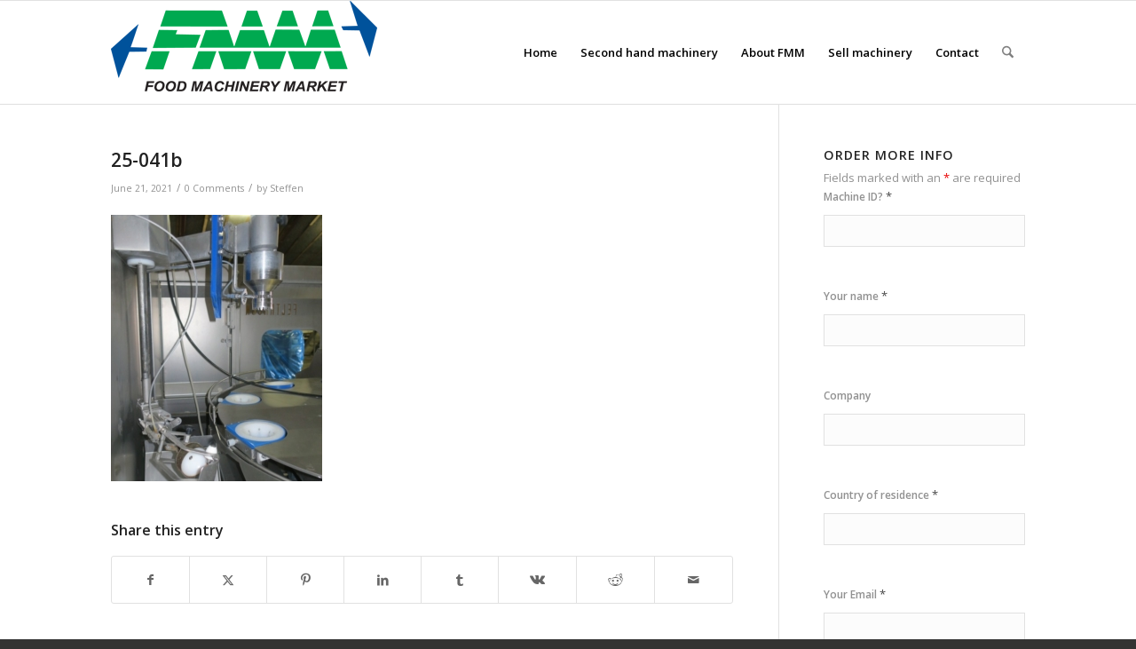

--- FILE ---
content_type: text/html; charset=utf-8
request_url: https://www.google.com/recaptcha/api2/anchor?ar=1&k=6Lc-NEMUAAAAAIYV-CPusJIWdf_hl_-r0_8Rvsgf&co=aHR0cHM6Ly9mbW0uZGs6NDQz&hl=en&v=PoyoqOPhxBO7pBk68S4YbpHZ&theme=light&size=normal&anchor-ms=20000&execute-ms=30000&cb=roqfnu499z94
body_size: 49365
content:
<!DOCTYPE HTML><html dir="ltr" lang="en"><head><meta http-equiv="Content-Type" content="text/html; charset=UTF-8">
<meta http-equiv="X-UA-Compatible" content="IE=edge">
<title>reCAPTCHA</title>
<style type="text/css">
/* cyrillic-ext */
@font-face {
  font-family: 'Roboto';
  font-style: normal;
  font-weight: 400;
  font-stretch: 100%;
  src: url(//fonts.gstatic.com/s/roboto/v48/KFO7CnqEu92Fr1ME7kSn66aGLdTylUAMa3GUBHMdazTgWw.woff2) format('woff2');
  unicode-range: U+0460-052F, U+1C80-1C8A, U+20B4, U+2DE0-2DFF, U+A640-A69F, U+FE2E-FE2F;
}
/* cyrillic */
@font-face {
  font-family: 'Roboto';
  font-style: normal;
  font-weight: 400;
  font-stretch: 100%;
  src: url(//fonts.gstatic.com/s/roboto/v48/KFO7CnqEu92Fr1ME7kSn66aGLdTylUAMa3iUBHMdazTgWw.woff2) format('woff2');
  unicode-range: U+0301, U+0400-045F, U+0490-0491, U+04B0-04B1, U+2116;
}
/* greek-ext */
@font-face {
  font-family: 'Roboto';
  font-style: normal;
  font-weight: 400;
  font-stretch: 100%;
  src: url(//fonts.gstatic.com/s/roboto/v48/KFO7CnqEu92Fr1ME7kSn66aGLdTylUAMa3CUBHMdazTgWw.woff2) format('woff2');
  unicode-range: U+1F00-1FFF;
}
/* greek */
@font-face {
  font-family: 'Roboto';
  font-style: normal;
  font-weight: 400;
  font-stretch: 100%;
  src: url(//fonts.gstatic.com/s/roboto/v48/KFO7CnqEu92Fr1ME7kSn66aGLdTylUAMa3-UBHMdazTgWw.woff2) format('woff2');
  unicode-range: U+0370-0377, U+037A-037F, U+0384-038A, U+038C, U+038E-03A1, U+03A3-03FF;
}
/* math */
@font-face {
  font-family: 'Roboto';
  font-style: normal;
  font-weight: 400;
  font-stretch: 100%;
  src: url(//fonts.gstatic.com/s/roboto/v48/KFO7CnqEu92Fr1ME7kSn66aGLdTylUAMawCUBHMdazTgWw.woff2) format('woff2');
  unicode-range: U+0302-0303, U+0305, U+0307-0308, U+0310, U+0312, U+0315, U+031A, U+0326-0327, U+032C, U+032F-0330, U+0332-0333, U+0338, U+033A, U+0346, U+034D, U+0391-03A1, U+03A3-03A9, U+03B1-03C9, U+03D1, U+03D5-03D6, U+03F0-03F1, U+03F4-03F5, U+2016-2017, U+2034-2038, U+203C, U+2040, U+2043, U+2047, U+2050, U+2057, U+205F, U+2070-2071, U+2074-208E, U+2090-209C, U+20D0-20DC, U+20E1, U+20E5-20EF, U+2100-2112, U+2114-2115, U+2117-2121, U+2123-214F, U+2190, U+2192, U+2194-21AE, U+21B0-21E5, U+21F1-21F2, U+21F4-2211, U+2213-2214, U+2216-22FF, U+2308-230B, U+2310, U+2319, U+231C-2321, U+2336-237A, U+237C, U+2395, U+239B-23B7, U+23D0, U+23DC-23E1, U+2474-2475, U+25AF, U+25B3, U+25B7, U+25BD, U+25C1, U+25CA, U+25CC, U+25FB, U+266D-266F, U+27C0-27FF, U+2900-2AFF, U+2B0E-2B11, U+2B30-2B4C, U+2BFE, U+3030, U+FF5B, U+FF5D, U+1D400-1D7FF, U+1EE00-1EEFF;
}
/* symbols */
@font-face {
  font-family: 'Roboto';
  font-style: normal;
  font-weight: 400;
  font-stretch: 100%;
  src: url(//fonts.gstatic.com/s/roboto/v48/KFO7CnqEu92Fr1ME7kSn66aGLdTylUAMaxKUBHMdazTgWw.woff2) format('woff2');
  unicode-range: U+0001-000C, U+000E-001F, U+007F-009F, U+20DD-20E0, U+20E2-20E4, U+2150-218F, U+2190, U+2192, U+2194-2199, U+21AF, U+21E6-21F0, U+21F3, U+2218-2219, U+2299, U+22C4-22C6, U+2300-243F, U+2440-244A, U+2460-24FF, U+25A0-27BF, U+2800-28FF, U+2921-2922, U+2981, U+29BF, U+29EB, U+2B00-2BFF, U+4DC0-4DFF, U+FFF9-FFFB, U+10140-1018E, U+10190-1019C, U+101A0, U+101D0-101FD, U+102E0-102FB, U+10E60-10E7E, U+1D2C0-1D2D3, U+1D2E0-1D37F, U+1F000-1F0FF, U+1F100-1F1AD, U+1F1E6-1F1FF, U+1F30D-1F30F, U+1F315, U+1F31C, U+1F31E, U+1F320-1F32C, U+1F336, U+1F378, U+1F37D, U+1F382, U+1F393-1F39F, U+1F3A7-1F3A8, U+1F3AC-1F3AF, U+1F3C2, U+1F3C4-1F3C6, U+1F3CA-1F3CE, U+1F3D4-1F3E0, U+1F3ED, U+1F3F1-1F3F3, U+1F3F5-1F3F7, U+1F408, U+1F415, U+1F41F, U+1F426, U+1F43F, U+1F441-1F442, U+1F444, U+1F446-1F449, U+1F44C-1F44E, U+1F453, U+1F46A, U+1F47D, U+1F4A3, U+1F4B0, U+1F4B3, U+1F4B9, U+1F4BB, U+1F4BF, U+1F4C8-1F4CB, U+1F4D6, U+1F4DA, U+1F4DF, U+1F4E3-1F4E6, U+1F4EA-1F4ED, U+1F4F7, U+1F4F9-1F4FB, U+1F4FD-1F4FE, U+1F503, U+1F507-1F50B, U+1F50D, U+1F512-1F513, U+1F53E-1F54A, U+1F54F-1F5FA, U+1F610, U+1F650-1F67F, U+1F687, U+1F68D, U+1F691, U+1F694, U+1F698, U+1F6AD, U+1F6B2, U+1F6B9-1F6BA, U+1F6BC, U+1F6C6-1F6CF, U+1F6D3-1F6D7, U+1F6E0-1F6EA, U+1F6F0-1F6F3, U+1F6F7-1F6FC, U+1F700-1F7FF, U+1F800-1F80B, U+1F810-1F847, U+1F850-1F859, U+1F860-1F887, U+1F890-1F8AD, U+1F8B0-1F8BB, U+1F8C0-1F8C1, U+1F900-1F90B, U+1F93B, U+1F946, U+1F984, U+1F996, U+1F9E9, U+1FA00-1FA6F, U+1FA70-1FA7C, U+1FA80-1FA89, U+1FA8F-1FAC6, U+1FACE-1FADC, U+1FADF-1FAE9, U+1FAF0-1FAF8, U+1FB00-1FBFF;
}
/* vietnamese */
@font-face {
  font-family: 'Roboto';
  font-style: normal;
  font-weight: 400;
  font-stretch: 100%;
  src: url(//fonts.gstatic.com/s/roboto/v48/KFO7CnqEu92Fr1ME7kSn66aGLdTylUAMa3OUBHMdazTgWw.woff2) format('woff2');
  unicode-range: U+0102-0103, U+0110-0111, U+0128-0129, U+0168-0169, U+01A0-01A1, U+01AF-01B0, U+0300-0301, U+0303-0304, U+0308-0309, U+0323, U+0329, U+1EA0-1EF9, U+20AB;
}
/* latin-ext */
@font-face {
  font-family: 'Roboto';
  font-style: normal;
  font-weight: 400;
  font-stretch: 100%;
  src: url(//fonts.gstatic.com/s/roboto/v48/KFO7CnqEu92Fr1ME7kSn66aGLdTylUAMa3KUBHMdazTgWw.woff2) format('woff2');
  unicode-range: U+0100-02BA, U+02BD-02C5, U+02C7-02CC, U+02CE-02D7, U+02DD-02FF, U+0304, U+0308, U+0329, U+1D00-1DBF, U+1E00-1E9F, U+1EF2-1EFF, U+2020, U+20A0-20AB, U+20AD-20C0, U+2113, U+2C60-2C7F, U+A720-A7FF;
}
/* latin */
@font-face {
  font-family: 'Roboto';
  font-style: normal;
  font-weight: 400;
  font-stretch: 100%;
  src: url(//fonts.gstatic.com/s/roboto/v48/KFO7CnqEu92Fr1ME7kSn66aGLdTylUAMa3yUBHMdazQ.woff2) format('woff2');
  unicode-range: U+0000-00FF, U+0131, U+0152-0153, U+02BB-02BC, U+02C6, U+02DA, U+02DC, U+0304, U+0308, U+0329, U+2000-206F, U+20AC, U+2122, U+2191, U+2193, U+2212, U+2215, U+FEFF, U+FFFD;
}
/* cyrillic-ext */
@font-face {
  font-family: 'Roboto';
  font-style: normal;
  font-weight: 500;
  font-stretch: 100%;
  src: url(//fonts.gstatic.com/s/roboto/v48/KFO7CnqEu92Fr1ME7kSn66aGLdTylUAMa3GUBHMdazTgWw.woff2) format('woff2');
  unicode-range: U+0460-052F, U+1C80-1C8A, U+20B4, U+2DE0-2DFF, U+A640-A69F, U+FE2E-FE2F;
}
/* cyrillic */
@font-face {
  font-family: 'Roboto';
  font-style: normal;
  font-weight: 500;
  font-stretch: 100%;
  src: url(//fonts.gstatic.com/s/roboto/v48/KFO7CnqEu92Fr1ME7kSn66aGLdTylUAMa3iUBHMdazTgWw.woff2) format('woff2');
  unicode-range: U+0301, U+0400-045F, U+0490-0491, U+04B0-04B1, U+2116;
}
/* greek-ext */
@font-face {
  font-family: 'Roboto';
  font-style: normal;
  font-weight: 500;
  font-stretch: 100%;
  src: url(//fonts.gstatic.com/s/roboto/v48/KFO7CnqEu92Fr1ME7kSn66aGLdTylUAMa3CUBHMdazTgWw.woff2) format('woff2');
  unicode-range: U+1F00-1FFF;
}
/* greek */
@font-face {
  font-family: 'Roboto';
  font-style: normal;
  font-weight: 500;
  font-stretch: 100%;
  src: url(//fonts.gstatic.com/s/roboto/v48/KFO7CnqEu92Fr1ME7kSn66aGLdTylUAMa3-UBHMdazTgWw.woff2) format('woff2');
  unicode-range: U+0370-0377, U+037A-037F, U+0384-038A, U+038C, U+038E-03A1, U+03A3-03FF;
}
/* math */
@font-face {
  font-family: 'Roboto';
  font-style: normal;
  font-weight: 500;
  font-stretch: 100%;
  src: url(//fonts.gstatic.com/s/roboto/v48/KFO7CnqEu92Fr1ME7kSn66aGLdTylUAMawCUBHMdazTgWw.woff2) format('woff2');
  unicode-range: U+0302-0303, U+0305, U+0307-0308, U+0310, U+0312, U+0315, U+031A, U+0326-0327, U+032C, U+032F-0330, U+0332-0333, U+0338, U+033A, U+0346, U+034D, U+0391-03A1, U+03A3-03A9, U+03B1-03C9, U+03D1, U+03D5-03D6, U+03F0-03F1, U+03F4-03F5, U+2016-2017, U+2034-2038, U+203C, U+2040, U+2043, U+2047, U+2050, U+2057, U+205F, U+2070-2071, U+2074-208E, U+2090-209C, U+20D0-20DC, U+20E1, U+20E5-20EF, U+2100-2112, U+2114-2115, U+2117-2121, U+2123-214F, U+2190, U+2192, U+2194-21AE, U+21B0-21E5, U+21F1-21F2, U+21F4-2211, U+2213-2214, U+2216-22FF, U+2308-230B, U+2310, U+2319, U+231C-2321, U+2336-237A, U+237C, U+2395, U+239B-23B7, U+23D0, U+23DC-23E1, U+2474-2475, U+25AF, U+25B3, U+25B7, U+25BD, U+25C1, U+25CA, U+25CC, U+25FB, U+266D-266F, U+27C0-27FF, U+2900-2AFF, U+2B0E-2B11, U+2B30-2B4C, U+2BFE, U+3030, U+FF5B, U+FF5D, U+1D400-1D7FF, U+1EE00-1EEFF;
}
/* symbols */
@font-face {
  font-family: 'Roboto';
  font-style: normal;
  font-weight: 500;
  font-stretch: 100%;
  src: url(//fonts.gstatic.com/s/roboto/v48/KFO7CnqEu92Fr1ME7kSn66aGLdTylUAMaxKUBHMdazTgWw.woff2) format('woff2');
  unicode-range: U+0001-000C, U+000E-001F, U+007F-009F, U+20DD-20E0, U+20E2-20E4, U+2150-218F, U+2190, U+2192, U+2194-2199, U+21AF, U+21E6-21F0, U+21F3, U+2218-2219, U+2299, U+22C4-22C6, U+2300-243F, U+2440-244A, U+2460-24FF, U+25A0-27BF, U+2800-28FF, U+2921-2922, U+2981, U+29BF, U+29EB, U+2B00-2BFF, U+4DC0-4DFF, U+FFF9-FFFB, U+10140-1018E, U+10190-1019C, U+101A0, U+101D0-101FD, U+102E0-102FB, U+10E60-10E7E, U+1D2C0-1D2D3, U+1D2E0-1D37F, U+1F000-1F0FF, U+1F100-1F1AD, U+1F1E6-1F1FF, U+1F30D-1F30F, U+1F315, U+1F31C, U+1F31E, U+1F320-1F32C, U+1F336, U+1F378, U+1F37D, U+1F382, U+1F393-1F39F, U+1F3A7-1F3A8, U+1F3AC-1F3AF, U+1F3C2, U+1F3C4-1F3C6, U+1F3CA-1F3CE, U+1F3D4-1F3E0, U+1F3ED, U+1F3F1-1F3F3, U+1F3F5-1F3F7, U+1F408, U+1F415, U+1F41F, U+1F426, U+1F43F, U+1F441-1F442, U+1F444, U+1F446-1F449, U+1F44C-1F44E, U+1F453, U+1F46A, U+1F47D, U+1F4A3, U+1F4B0, U+1F4B3, U+1F4B9, U+1F4BB, U+1F4BF, U+1F4C8-1F4CB, U+1F4D6, U+1F4DA, U+1F4DF, U+1F4E3-1F4E6, U+1F4EA-1F4ED, U+1F4F7, U+1F4F9-1F4FB, U+1F4FD-1F4FE, U+1F503, U+1F507-1F50B, U+1F50D, U+1F512-1F513, U+1F53E-1F54A, U+1F54F-1F5FA, U+1F610, U+1F650-1F67F, U+1F687, U+1F68D, U+1F691, U+1F694, U+1F698, U+1F6AD, U+1F6B2, U+1F6B9-1F6BA, U+1F6BC, U+1F6C6-1F6CF, U+1F6D3-1F6D7, U+1F6E0-1F6EA, U+1F6F0-1F6F3, U+1F6F7-1F6FC, U+1F700-1F7FF, U+1F800-1F80B, U+1F810-1F847, U+1F850-1F859, U+1F860-1F887, U+1F890-1F8AD, U+1F8B0-1F8BB, U+1F8C0-1F8C1, U+1F900-1F90B, U+1F93B, U+1F946, U+1F984, U+1F996, U+1F9E9, U+1FA00-1FA6F, U+1FA70-1FA7C, U+1FA80-1FA89, U+1FA8F-1FAC6, U+1FACE-1FADC, U+1FADF-1FAE9, U+1FAF0-1FAF8, U+1FB00-1FBFF;
}
/* vietnamese */
@font-face {
  font-family: 'Roboto';
  font-style: normal;
  font-weight: 500;
  font-stretch: 100%;
  src: url(//fonts.gstatic.com/s/roboto/v48/KFO7CnqEu92Fr1ME7kSn66aGLdTylUAMa3OUBHMdazTgWw.woff2) format('woff2');
  unicode-range: U+0102-0103, U+0110-0111, U+0128-0129, U+0168-0169, U+01A0-01A1, U+01AF-01B0, U+0300-0301, U+0303-0304, U+0308-0309, U+0323, U+0329, U+1EA0-1EF9, U+20AB;
}
/* latin-ext */
@font-face {
  font-family: 'Roboto';
  font-style: normal;
  font-weight: 500;
  font-stretch: 100%;
  src: url(//fonts.gstatic.com/s/roboto/v48/KFO7CnqEu92Fr1ME7kSn66aGLdTylUAMa3KUBHMdazTgWw.woff2) format('woff2');
  unicode-range: U+0100-02BA, U+02BD-02C5, U+02C7-02CC, U+02CE-02D7, U+02DD-02FF, U+0304, U+0308, U+0329, U+1D00-1DBF, U+1E00-1E9F, U+1EF2-1EFF, U+2020, U+20A0-20AB, U+20AD-20C0, U+2113, U+2C60-2C7F, U+A720-A7FF;
}
/* latin */
@font-face {
  font-family: 'Roboto';
  font-style: normal;
  font-weight: 500;
  font-stretch: 100%;
  src: url(//fonts.gstatic.com/s/roboto/v48/KFO7CnqEu92Fr1ME7kSn66aGLdTylUAMa3yUBHMdazQ.woff2) format('woff2');
  unicode-range: U+0000-00FF, U+0131, U+0152-0153, U+02BB-02BC, U+02C6, U+02DA, U+02DC, U+0304, U+0308, U+0329, U+2000-206F, U+20AC, U+2122, U+2191, U+2193, U+2212, U+2215, U+FEFF, U+FFFD;
}
/* cyrillic-ext */
@font-face {
  font-family: 'Roboto';
  font-style: normal;
  font-weight: 900;
  font-stretch: 100%;
  src: url(//fonts.gstatic.com/s/roboto/v48/KFO7CnqEu92Fr1ME7kSn66aGLdTylUAMa3GUBHMdazTgWw.woff2) format('woff2');
  unicode-range: U+0460-052F, U+1C80-1C8A, U+20B4, U+2DE0-2DFF, U+A640-A69F, U+FE2E-FE2F;
}
/* cyrillic */
@font-face {
  font-family: 'Roboto';
  font-style: normal;
  font-weight: 900;
  font-stretch: 100%;
  src: url(//fonts.gstatic.com/s/roboto/v48/KFO7CnqEu92Fr1ME7kSn66aGLdTylUAMa3iUBHMdazTgWw.woff2) format('woff2');
  unicode-range: U+0301, U+0400-045F, U+0490-0491, U+04B0-04B1, U+2116;
}
/* greek-ext */
@font-face {
  font-family: 'Roboto';
  font-style: normal;
  font-weight: 900;
  font-stretch: 100%;
  src: url(//fonts.gstatic.com/s/roboto/v48/KFO7CnqEu92Fr1ME7kSn66aGLdTylUAMa3CUBHMdazTgWw.woff2) format('woff2');
  unicode-range: U+1F00-1FFF;
}
/* greek */
@font-face {
  font-family: 'Roboto';
  font-style: normal;
  font-weight: 900;
  font-stretch: 100%;
  src: url(//fonts.gstatic.com/s/roboto/v48/KFO7CnqEu92Fr1ME7kSn66aGLdTylUAMa3-UBHMdazTgWw.woff2) format('woff2');
  unicode-range: U+0370-0377, U+037A-037F, U+0384-038A, U+038C, U+038E-03A1, U+03A3-03FF;
}
/* math */
@font-face {
  font-family: 'Roboto';
  font-style: normal;
  font-weight: 900;
  font-stretch: 100%;
  src: url(//fonts.gstatic.com/s/roboto/v48/KFO7CnqEu92Fr1ME7kSn66aGLdTylUAMawCUBHMdazTgWw.woff2) format('woff2');
  unicode-range: U+0302-0303, U+0305, U+0307-0308, U+0310, U+0312, U+0315, U+031A, U+0326-0327, U+032C, U+032F-0330, U+0332-0333, U+0338, U+033A, U+0346, U+034D, U+0391-03A1, U+03A3-03A9, U+03B1-03C9, U+03D1, U+03D5-03D6, U+03F0-03F1, U+03F4-03F5, U+2016-2017, U+2034-2038, U+203C, U+2040, U+2043, U+2047, U+2050, U+2057, U+205F, U+2070-2071, U+2074-208E, U+2090-209C, U+20D0-20DC, U+20E1, U+20E5-20EF, U+2100-2112, U+2114-2115, U+2117-2121, U+2123-214F, U+2190, U+2192, U+2194-21AE, U+21B0-21E5, U+21F1-21F2, U+21F4-2211, U+2213-2214, U+2216-22FF, U+2308-230B, U+2310, U+2319, U+231C-2321, U+2336-237A, U+237C, U+2395, U+239B-23B7, U+23D0, U+23DC-23E1, U+2474-2475, U+25AF, U+25B3, U+25B7, U+25BD, U+25C1, U+25CA, U+25CC, U+25FB, U+266D-266F, U+27C0-27FF, U+2900-2AFF, U+2B0E-2B11, U+2B30-2B4C, U+2BFE, U+3030, U+FF5B, U+FF5D, U+1D400-1D7FF, U+1EE00-1EEFF;
}
/* symbols */
@font-face {
  font-family: 'Roboto';
  font-style: normal;
  font-weight: 900;
  font-stretch: 100%;
  src: url(//fonts.gstatic.com/s/roboto/v48/KFO7CnqEu92Fr1ME7kSn66aGLdTylUAMaxKUBHMdazTgWw.woff2) format('woff2');
  unicode-range: U+0001-000C, U+000E-001F, U+007F-009F, U+20DD-20E0, U+20E2-20E4, U+2150-218F, U+2190, U+2192, U+2194-2199, U+21AF, U+21E6-21F0, U+21F3, U+2218-2219, U+2299, U+22C4-22C6, U+2300-243F, U+2440-244A, U+2460-24FF, U+25A0-27BF, U+2800-28FF, U+2921-2922, U+2981, U+29BF, U+29EB, U+2B00-2BFF, U+4DC0-4DFF, U+FFF9-FFFB, U+10140-1018E, U+10190-1019C, U+101A0, U+101D0-101FD, U+102E0-102FB, U+10E60-10E7E, U+1D2C0-1D2D3, U+1D2E0-1D37F, U+1F000-1F0FF, U+1F100-1F1AD, U+1F1E6-1F1FF, U+1F30D-1F30F, U+1F315, U+1F31C, U+1F31E, U+1F320-1F32C, U+1F336, U+1F378, U+1F37D, U+1F382, U+1F393-1F39F, U+1F3A7-1F3A8, U+1F3AC-1F3AF, U+1F3C2, U+1F3C4-1F3C6, U+1F3CA-1F3CE, U+1F3D4-1F3E0, U+1F3ED, U+1F3F1-1F3F3, U+1F3F5-1F3F7, U+1F408, U+1F415, U+1F41F, U+1F426, U+1F43F, U+1F441-1F442, U+1F444, U+1F446-1F449, U+1F44C-1F44E, U+1F453, U+1F46A, U+1F47D, U+1F4A3, U+1F4B0, U+1F4B3, U+1F4B9, U+1F4BB, U+1F4BF, U+1F4C8-1F4CB, U+1F4D6, U+1F4DA, U+1F4DF, U+1F4E3-1F4E6, U+1F4EA-1F4ED, U+1F4F7, U+1F4F9-1F4FB, U+1F4FD-1F4FE, U+1F503, U+1F507-1F50B, U+1F50D, U+1F512-1F513, U+1F53E-1F54A, U+1F54F-1F5FA, U+1F610, U+1F650-1F67F, U+1F687, U+1F68D, U+1F691, U+1F694, U+1F698, U+1F6AD, U+1F6B2, U+1F6B9-1F6BA, U+1F6BC, U+1F6C6-1F6CF, U+1F6D3-1F6D7, U+1F6E0-1F6EA, U+1F6F0-1F6F3, U+1F6F7-1F6FC, U+1F700-1F7FF, U+1F800-1F80B, U+1F810-1F847, U+1F850-1F859, U+1F860-1F887, U+1F890-1F8AD, U+1F8B0-1F8BB, U+1F8C0-1F8C1, U+1F900-1F90B, U+1F93B, U+1F946, U+1F984, U+1F996, U+1F9E9, U+1FA00-1FA6F, U+1FA70-1FA7C, U+1FA80-1FA89, U+1FA8F-1FAC6, U+1FACE-1FADC, U+1FADF-1FAE9, U+1FAF0-1FAF8, U+1FB00-1FBFF;
}
/* vietnamese */
@font-face {
  font-family: 'Roboto';
  font-style: normal;
  font-weight: 900;
  font-stretch: 100%;
  src: url(//fonts.gstatic.com/s/roboto/v48/KFO7CnqEu92Fr1ME7kSn66aGLdTylUAMa3OUBHMdazTgWw.woff2) format('woff2');
  unicode-range: U+0102-0103, U+0110-0111, U+0128-0129, U+0168-0169, U+01A0-01A1, U+01AF-01B0, U+0300-0301, U+0303-0304, U+0308-0309, U+0323, U+0329, U+1EA0-1EF9, U+20AB;
}
/* latin-ext */
@font-face {
  font-family: 'Roboto';
  font-style: normal;
  font-weight: 900;
  font-stretch: 100%;
  src: url(//fonts.gstatic.com/s/roboto/v48/KFO7CnqEu92Fr1ME7kSn66aGLdTylUAMa3KUBHMdazTgWw.woff2) format('woff2');
  unicode-range: U+0100-02BA, U+02BD-02C5, U+02C7-02CC, U+02CE-02D7, U+02DD-02FF, U+0304, U+0308, U+0329, U+1D00-1DBF, U+1E00-1E9F, U+1EF2-1EFF, U+2020, U+20A0-20AB, U+20AD-20C0, U+2113, U+2C60-2C7F, U+A720-A7FF;
}
/* latin */
@font-face {
  font-family: 'Roboto';
  font-style: normal;
  font-weight: 900;
  font-stretch: 100%;
  src: url(//fonts.gstatic.com/s/roboto/v48/KFO7CnqEu92Fr1ME7kSn66aGLdTylUAMa3yUBHMdazQ.woff2) format('woff2');
  unicode-range: U+0000-00FF, U+0131, U+0152-0153, U+02BB-02BC, U+02C6, U+02DA, U+02DC, U+0304, U+0308, U+0329, U+2000-206F, U+20AC, U+2122, U+2191, U+2193, U+2212, U+2215, U+FEFF, U+FFFD;
}

</style>
<link rel="stylesheet" type="text/css" href="https://www.gstatic.com/recaptcha/releases/PoyoqOPhxBO7pBk68S4YbpHZ/styles__ltr.css">
<script nonce="3nQ4Jrs1yt5yafxLaubSQA" type="text/javascript">window['__recaptcha_api'] = 'https://www.google.com/recaptcha/api2/';</script>
<script type="text/javascript" src="https://www.gstatic.com/recaptcha/releases/PoyoqOPhxBO7pBk68S4YbpHZ/recaptcha__en.js" nonce="3nQ4Jrs1yt5yafxLaubSQA">
      
    </script></head>
<body><div id="rc-anchor-alert" class="rc-anchor-alert"></div>
<input type="hidden" id="recaptcha-token" value="[base64]">
<script type="text/javascript" nonce="3nQ4Jrs1yt5yafxLaubSQA">
      recaptcha.anchor.Main.init("[\x22ainput\x22,[\x22bgdata\x22,\x22\x22,\[base64]/[base64]/MjU1Ong/[base64]/[base64]/[base64]/[base64]/[base64]/[base64]/[base64]/[base64]/[base64]/[base64]/[base64]/[base64]/[base64]/[base64]/[base64]\\u003d\x22,\[base64]\\u003d\x22,\x22w4hYwpIiw6ErwrDDiA3DqifDjMOSwqrCpWoqwr7DuMOwBW5/woXDnHTClyfDol/DrGBtwp0Ww7s/[base64]/DvSDCmivDsGpCYlxiAMK4ZCvCswLDjXjDh8OVCcOdMMO9wokSS17DnsOQw5jDqcKwP8KrwrZZw5jDg0jCthJCOEpEwqjDosOqw5nCmsKLwqE4w4dgNsKXBlfCmsK0w7o6wpPCgXbCiVcWw5PDklh/ZsKww73Cr19Dwrk7IMKjw7Z9PCNQaAdOW8KQfXEKfMOpwpA0Xmttw6FuwrLDsMKCRsOqw4DDkAnDhsKVHsKJwrEbUsKnw55Lwq0fZcOJbMOzUW/CgVLDilXCr8KFeMOcwoRyZMK6w6EOU8OvIcOTXSrDqcOCHzDCpi/[base64]/Ch8O1woMnwpHDiwArw6RwNsOrVMOBwr9Qw6bDpsKowpjCnFhSOQPDm3ptPsOvw4/DvWsoKcO8GcK5wrPCn2tXHxvDhsKbETrCjwQNMcOMw7rDhcKAY2/[base64]/CmMKmTmRkGUPCgB7Dkw4cS0x4w4DDqXVQdsKmWMK/AjHCk8Ocw7jDoQnDuMOjHFbDisKqwpl6w743WyVcWznDrMO7L8OZLkx7K8OQw5phwpHDvgbDr3c3wrvCkMOqKsKSOWnDiAJcw6lGwp7DqsK1XHzCt3VBAsO1wr/Dt8OIHsO2w4PCqWHDsiQjZ8K8PApbZcK8S8Khwp4fw5kGwqbCn8Ojw6/Cgl4vw6rCpH5ZV8Oow7kwJsKZP30zW8OSw7DDocOSw7/CgWPCpsKywo/DkU/Dpk7DnSfDvcKfDmjDnRXCvwHDqi0lw7dbwpZmwofDjQsvwpDCiU15w43Dlz/[base64]/woU4wo/Dh8OCY8OWwqVnwqjDlMKOwr0HUF7CiMKRXMOyF8OSYWBZw4tmdXULwo3DpcKjw6JFV8KhRsO2DsKswrLDn1DCizBTw7fDs8Ouw7/CqCfDhENYw5clQmLDtDRSZ8Kew498w5vChMKbYDlBDsOWLMKxwqTDhsO6wpHCp8OxKD/[base64]/CnzXDhsK/KsO1TmIlwqzCsnwQw74owq8+wqDCkhTDtsKbOMKDw6s+ZDI1K8OneMKHC0LCkVRIw4cbZFZNw7zCm8KVSGbCjFDCqMK2D0bDksOjSD5YJcKww7zCrhhhw7TDrsKLw6TCtnkWecODSSgwdigsw7oCTVZxS8KEw7lkBVRbVGTDu8Ktw53ClsKOw51WRQYuw5/CmgzCiDvDrMOxwpoVPcOXP25zw61QGsKNwq4dNMOLw7sbwpvDuHzCksO8E8O0bMK1N8KkRMKwVsORwqM2MizDg1jDvy40wrRTwo4nH1wSAsKlFMOrL8OiXcOOT8OCwobCsV/[base64]/DploDIMKow4kaRMOuGDo9HhtcBDjCnEx3Z8OuSMOZw7UGGWgOwqpiwoLCo0kACcOXQcKzOGjCsgJAZcO9w6jCtsOmLsO7w7Jlw67DgQg4GG0UPcOVEVzClMKgw7oWJsOiwoccFWQXwo/[base64]/CvBtgY19fE2cnQhUhGxHDpi8yW8Krw4NTw6vCpsKsCcO3w7kTw4pXXVvDjcO/wrdAEQ/ChTxHwpPDqsKlUsOew5dzBsKQw43Co8Orw77DnGPCmcKHw59jdRDDmMKwR8KbBcK5bAVTCg5NBi/ChcKfw67DuE7DqsKswrJyWcO5wrJ/FMK1DsOdM8O+BXfDrS3DtcK5FXLDpMKuHUgaT8KjMTNOS8OwOnvDocKyw5Ixw53Cl8OowrQ+wqg+wq3Dl3rDk0rCg8KoHcO9Jz/Ci8OLCWPCqMK6JsObw5gGw7x4KF8aw6oHIgfCh8Kfw5vDrUEbwq9ZbMOPIsORKsK9wqgVFXFsw7zDlMK8GMK/w7zDscOGb1FgYsKNw7nDjcKkw7HCnMO5KEjCkcOnw4jCrFLCpi7DjhYrCyDDhsOswp0GG8KYw6NYNcOod8O1w4UBYlXCgQrCrEnDqE7DtcOTWCzDvlpyw5PDpgzDoMOnGyAew6XDuMOiwr8hwrBaVykuKEQtBMOBw7Jjw7QXw6/[base64]/J0PCqX1rFxFywqRPbRgQwrtWeS/DiMKbHRoyO2YQw5rChRptfcK9wrYlw5rCssOXHAZzwpHDrzl0w6A2M3zCoWZ3H8Oqw49xw4TCtsOPVMO5Nn3Dpn1ewrTCvMKfT0Bcw4PCrXMIw4/CslPDjMKIw4Q1e8KQw7F8csK2NzLDrDFVwoBPw6BKwp7CjTbDicKeJ1HDnGrDhAXDvSrCglh5woE6XU7ChGPCoWQuK8KPw5nDgMKBCjPDo0t8w6HDjMOmwrF+MHzDrMKaV8KsOcOKwodhGFTCmcKQcxLDhsKRGBFvdsOowp/Coi3Ck8KRw73CkiLCqDQiw4rCnMK6dsKCw7DCgsKAw7bCt2/CkxVBHcOyCHvCqE/DlGEpHMKCIB0ow5loTRl7K8KCwovCkcO+UcOtw5fCuXQAwrUFw73CmErDg8Oiwq5EwrHDiSrDlyDDiE9fesOABRnCoFXDnWzCgsO4w6Nyw6rCl8OvaX7Doh9qw4RubcK/[base64]/[base64]/DncOkLEDDrUFuwo1XFGnCnsKMw7Bzwp/CjC4vGCcSwpg/[base64]/w4LDqkDDkBEywqbClBjDpxh/w5TCncKUSsK3w77CisOYw40Rw5ZCw6/Cphp9wpJNw5dIfMKPwqXDo8OHNsKzwojCqBnCosK7wprCh8KwbEXCgsODw5sww51Zw60Fw5gHw7LDjX3CnMKIw6zDr8K4w6bDtcOaw7QtwoHDqz/CklpcwpXDjQ3DnMOJCC9HVi/DlEfCoW4iP3Blw6DCn8KJw6fDlsK6IMONJAIxw75Xw6VMwrDDkcOaw4AXNcOAbHMRK8O8w6Afw5c+R0EowqxHfMOfwoMNw6HCgMOxw4kXwqPCscOXP8KddcK+QcK/[base64]/Dl0xvC3xSXmt+acOQwrcQwqBsRcKvw71xwppeYB3DgsKtw5pbw4dLB8O7w4/DsBgTwrfDlFbDrARhGkM7w6YObMKHWcKFwoYLw7kkdMKaw5zCiEvCuB/[base64]/bMKhw5lYEFoLIcOtw6EMGMKEwqvDhcOOA8KyDCpQw7XDu1PDoMK4JGLCp8OZC3Ahw7/DjmzDrVzDtnYXwoJdwoMEw6E4wqHCpALCnz7DjAB9w7g/w6JXw7nDg8KXw7LCpMOwAmfDgsOwW2g8w65QwpNmwo1TwrY2N3ZCw7nDjcOTwrzCosKewoRGSW98wpJ7WlPCmsOew7DDsMKZwoBXwowPBXcXEzVXOFptw7ATwqTDnMKDw5XCvibDs8Orwr/DpWg+w4lSw4Utw4jDlgHCnMKMw4rCosO+w7rCiQMhaMKIfcKzw6R6ccKUwpDDk8OxGMOgb8KdwqHDnWYnw7YMw7TDmMKEMcOkFWnCo8OEwp9Jw6jDgcOww4TDmEgxw5vDr8OVw4EHwqnCklBFwoJaHMOPwrjDr8K9PjrDmcOdwpF6a8OXYcOhwr/[base64]/DgVIqRxZywqnCmcO3wpFKw4vDum7Cu1XDgl8Dw7PChX3CiUfCjn06wpYxPWQDwp3DoinDvsOrwoPCt3PDu8KRDsK3P8Klw4wfIFkqw49Uwpk5YDnDvEzCrV/DpjDCsjbChcK1McOfw6gpwpfDsFPDi8Kgwqhgwo/DpMOiBFdgNcOsNsKuwpc/wq45wpwaLVDDpTPDvcOgeAjChcOQYmNIw5ZxRsKbw7Y1w7p0eWw4w77DhVTDnQXDvcOGNsOsK17Dtg9qYcKGw4DDtsOjwq/Chyk0NyzDoCrCvMK4w4jDtgnChhHCqMKAahbDrj3Dk3vDmxTDkkDDhMKowoYETsKdIGvDtFNJB3nCr8OYw44IwpgXZMOSwrVrw4XCnsOdw4wwwq/Du8KBw6rChlDDphBoworCkC7CvytNT3xDam9Bwrl/QMOmwpUqw6R3wrLDhCXDj2tqLCc5w5HCpsKRD1wnwonCpMKhwp/ClsOAIG/[base64]/[base64]/Doy0VfMOFNMOiPTMbw7dAw4/DgMO+X8Orw7zDl8OSHMONTcOzHMKdwpTDkHLDgCsBWDMDwpDChcKbOMKiw47Cq8OzIXYxdUdHFMKfSErDtsKsM3zCu1cxRsKkwpnDo8OHw4oRZMOiL8KWwpRUw5Afem7ChsOow57DhsKccCoPw550w57CvcK4UcK8N8ONVcKEIMK/fX4owpUSRDwXFCrCmGx+w5zCrQFxwqFjORNYTMOsLcKkwrJ2B8KYTj0Dwqx7MMOnwp4yaMKxwopJw6t3LhjDhcOYw7J1HcKyw5dhY8OSGCDClVPDuWbCvADDnSbDjiM9V8OycsOhwpIIJwsNRMK7wrbDqWw0QsOtw6ZqGMKvFsO5wosLwpsSwrNCw6HDjk/CucOTf8KMDMOaMw3DlMKbwpF9A3bDnV5ow69iw5DDmDUzwrUaRkNAZ3nCuj8dW8KDLMKnw690UsOAwqHCn8OFwo8MPRXDu8Kcw7/Du8KMc8KBLTVmN00gwpsHw6Enwr98wq3CujrCosKVw7g3wrh4M8OlNBrCgCxSwrHCisOBwqnClDLCv3oENMKdZ8KMYMOBdMKZDW3CnwkONRJtYDnCgD1gwqDCqMOva8KFw7widMOmE8O6PcKNCw1nfDpaPw7DrnoGwo92w6LDsHp0dcKmw5HDkMOnIMKcw61nPlY/[base64]/DrVAzJMKRw4LCq8K8wqTDsTpYw4xhMsOUw6MWDmHDmBBSHHdkw4EXwqkBTMO8DxNQRcKPdWzDr1goZcOZw40pw7bCrMKdNsKLw6nDrsKjwrA7Ri/ClcK0wpXCjmrClE0AwoU2w6hvw7rDk2/DtMOkBMKuw6seCMOoWsKlwrQ7AMOdw651w6vDk8Kjw53Csi7CvkE6fsOiw5FnCDjCqcK9B8KYZcOEdREdJFLCtcOzXDwpR8OaY8Omw79aMlTDk30jKjt5woRdwrwmWsK3d8Oxw4zDri3CqHZvQyvDvWHDkcKaCcOuUQQTwpc+ex7Ct3ZMwr8pw5/[base64]/CkR/[base64]/NwAOw7rDiW8oGsKMw71OGMKyRUrCvgHCuGXDn0QVCSvDqcOrwr1CJMORETHCusKNEn0PwqnDuMKZwp/Dr2/[base64]/XMKYw6d7VxoGUWFWAsKQZ1bCr8KUYMOvw4TDp8OJFMOaw71XwpfCg8KFw65jw70DBsOfNgdAw6lAYsOpw41twoRVwpTDvsKCwovCtDXCn8OmbcKmKDNVLERVasO5W8Knw7Z9w5fDvcKmw6/CusKsw7TClXFdXExhPytLJCFrw7nCp8K/I8O7TwbClW3Dp8OJwpHDgUXCoMKfw5UqCETDjFJcwpdvf8OhwqFZw6hUL0TCq8OACMOqw71Uc203w7DChMOxATbCoMOyw57Dk3bDq8OgWCEXwrdDw5wcbsORwqN0VQ/[base64]/Dm8OmCE3Dq05+XEEyw5nCm1rCl8O9wrDDk3p9wqV/w5ZPwoUXXmTDjCbDr8KTw6XDtcKDTMKGHHpAQjHDhsKfMQnDu3MnwpjCsm1Uwo9qEWB/dhN+wobCu8KyeAMGwr3CrHEZw4kFwr7Dk8OGRSHCjMK7wr/CizPDoEB+wpTCmcKdNsOew4vCrcO1wo1XwoBVdMOlLcKuYMO4wqfDj8Oww4/DoUzCjQjDnsONUcKkw5zCoMKoUMOCwoZ4WAbCtkjDnS9Jw6rCsw15w4nDssOZKsO6QcOhDjnDpWjCmMONFMO1wr8swojCi8K7w5XDsxUKR8O8AnvDnH/ClWPDmUjDmmx6wplGC8Ouwo7DvcKvw7lASG3CkWtqDUbDlcOMdcKwaBV7wogSBsOfa8OWw4rCkMOvKDTDj8Kvw5TDoiliwo/Cl8OAE8ObVsOpNgXCh8OQRcOmdywjw6sDwrTClMKkLMOBIsOhwpLCoibCoHQEw7zDrBbDngtfwrnCgyY1w6F7fmEkw7kCw4B6AETChy7CtMKkw7DClF/Cs8KCG8OdDlZrAcOWHcKawoPCtnrCjcOfZcO1aALDgMKLw4fDisOqUD3CocK+YcONwrxBwo3DrMODwoPDvMOFQi/CsXzCksKpw5IqwoXCsMKnGzkIElVswq3Cv2ZEKSTCuG00wp3DkcKcwqgAD8O4wpxrw492wrIhZxbCncKnwpx8WMKbwq0TH8K+wrRZw4nCqDJFZsKdwrvCvsKOw5ZIwofCvB7DiE9dOjI5A1LDpsO/w6Z7cHsKw6rDksKQw4/CmkXChMKhe20nw6vDh0sLR8KrwqPDjcKYfcOSIMOSwqTDiF9DPnzDrxzDi8O5w6nDjUHDlsOjMRnCo8KOw415aHbCkmHDug3DphvCgQQCw5TDvlpzVT8maMKwaRkRQAvCkMKRWiYJQ8KcBcOqwroew4JWVcKJSkcswqfCn8KEHTfDv8K/AcKww4RTwpwuVCBfwoTClhvDuBZ2w5AAw5sXK8KswoBka3TCmMK/QA8pw4DDhsKWw7PDlcOuwqnDkVrDsA7CsnvCu2jDgsKYcULCi3MZKMK/wod0w5zDk2vCj8OvH1rDkxzDvMOuAMKuMcKJwqvCvWIMw51iwqkiAMKIwpR1wrbComDDmsOqTHfCrjc5fMO1En7DsTs/AmZqacK0w7XCjsONw5piAmTCgcKkY2BJw5U8I0fChVLCisKIBMKVTcO3BsKewqjCiAbDmXLCu8KAw4lsw7pdZ8KWwojCqFDDgm3DtX/Dv03DrATDhETDhg0rQFXDjTYHT093bMK3Wh7ChsOOw73DuMKPw4MUw6I2w7zDgwvCnkVXNsKQfDcaaCfCqsOiDVnDgMKPwrTDrh5nO1fCvsKawrNCXcKuwrIgw6gHCsOtQRYILMOpw6l3XVhBwrMVV8OCw7Yiwo1RUMOpQjDDv8O/w4knwpDCnsO2AMKdwrpodsOTFGPDgyPCj07CiwV1wpM6AStQC0LDuhIMacOzwrhHwofCs8O6worCsW43FcKJbsONUV98K8K0wp0UwqTCg28Nwo4Uwp1gwqXCnh1RGhRtOMKewp/[base64]/Cg8Onw682wrshKcKOU8KfD8OQdsKbw6LCtcOhwp/[base64]/DrcKgw5xsMMKBHMKHw7J4ITjDmW/DjVIXwqcfNzXCmsKCw6jCrg0xIBJaw65rwoF6wopoFG/DpHvDukI2wpl0w7x9w4J0w5XDtlfDgMKpwpnDrcKJXgYQw6nDqgDDicKHwpzCmxjCqRYbDEMTw7rDrx7CrDRaLcKvZcObw7RpL8Obw4vDrcKoNsOuc1JYFV0bdMKmfsK1wo9QHXjCnsKwwo4XDxgkw4EBUg/Dk1zDmXdmw4DDmMKaGi7Csn0ke8OrYMOzw5XDtyMBw61xw7XCkzduLsOEwq/CjsKIw4zDoMKYw6wiGsKrw5gTwo3Dtj10exw4LMKiwq3DscKMwqvCtMOQOVMIfXFrBMKFwpltw4pUw6LDmMO/w5rCg2Ndw7BSw4nDpcOqw4jDn8KfHR4nwqdJEzggw6zDhRRiw4BOwr/Dn8Kgwrh/[base64]/Dv14VJlzDg2kGIcOWYcOWCmUDK1zDlm01b17Chhkhw71wwpXCicO/UsOowoLCo8OhwonCmCMqcMKubDTDtAZ5w4TDmMKaYERYOsK9w6FgwrM4GgfDuMKfacKjcWDCqWzDhMK7w6gUPG8NDUtOw5sDwq0ywrzCnsK1w5/[base64]/CjcOHd8OuGSUow5nDpMKkw4MZXMOSwpBsasOtw6tvDsKew6t/UsKBODwrwptgw4XCmcK0wrvCmsKrZMOKwonCng9mw7jCiFTCusKUe8KqGcODwpVGE8K/GMKBw7AuTsOew7nDtsKgGV8gw7ciOcOJwo5ew7J6wrzDmRnCnnHCr8Knwr7CgsKpwo/[base64]/[base64]/CpsKJbsK9alJbOsKqwozDlGRdQ8KkR8OYwqIrfcO7eSY3a8KtfcOXwpXCgRxeAxhSw5nDtsOgdwPCkMOXw7bDkhTDoGPDj07DqzpwwrfDqMKSwobDgXRIID0MwolufcOQwqAiwrjCpDbDkgXDs3V6VCLCmsKZw4TDucOcUy/DlCHCvHvDpSjCpcKxRMKRO8OywowTLsKDw4sjTsKzwrBuTsOpw48xIXR/[base64]/[base64]/w7bCpDYTbm/CscK7w6MLw7sJRyXCj0DCq8OOVw3Di8K0w4zCucKWw7PDlkE3QEElw6dhwrTDrsO+woMhLMOgwq/[base64]/Do8KjMHjDgVVdI2gLPsKPRMONXcK2w5XCtGfDqcOXw4HDmR4dFj8Kw6bDssKLO8O8esKnw4Yyw5vCrcKPfcOmwqY3wqHCnxwmRwxFw6nDk0oDMcO/w4Mcwr7Dj8KjYiNdfcKeIXHDv3TDtsOTVcKcJgjDvsOXwpPDhgPCgMKOaxsBwq90TQDClHgdw6RfJcKawoBgIsOTZhXCj0xHwqEYw4rDhEd2wpoNC8OEVV/DpgrCsnh1J1ViwoBvwp3Cj3l7wpxzw79NcxDCgMOINsOMwpfCkm4sQAFrGhrDoMOIwqvCl8Kaw7NxPMO/bmRwwpfDjAdbw4nDqcK+Lh/[base64]/ChMOuw5PCjsKwwqBPPsKnwqjDhivDj8KmGiwvwrzDuWYHQMKuw6Apw6ZhT8KBeFpSaXk/w55gwobCrB8Qw5DCisOCM2DDncKDw4TDvcOfwrDCicK1woxqwopRw6XDrnVRwrTDnWsdw6TDtMKvwqtgw4zDnjULwo/CvzvCsMKLwogvw6gIQsOVHgtOwr7DnQ/Cji3Dqg/[base64]/CvETDncOlwovCt8OcwqzCkxbDiMOGKMKAd1rCicO1wrHCr8OYw7DCmsO6wrAHcsK3wpJXUAQCw7cpw7MbC8O+woPDlk/DisK9w6TCusO8LHJgwqYcwrnCjsKNwqIWF8KiBm/Dr8O7wqTCk8OBwpbDlyTDnB7DpMONw43DscOUw5sFwq9INMO6wrE0wqF4bcOYwrgyfsKaw4ZEacKWwqBhw6Y0w5TCvADDqjjClkfCk8OFGcK0w4tUwrLDkMK+L8O5AyInEcKzGz5/dsOCFsKdSMK2EcO4woTDtUXCgMKNw7zCqC7DuzlydSTClAk1w6t2w4oqwoLCkyzDkAnCusK1S8Oqwoxgw7zDqMK1w7HDikhgVsKfEcKgwqnCuMORYz1KOB/[base64]/[base64]/[base64]/DpcOtG8K5wqokYcK1woEPw5jCjMOnw75mKsKbMMOxUcOcw7lUw5xkw79Xw6jClQlRw7bCrMKpw4IGDMKaf3zCssKof3zClwHDisK4wpbCtio3wrXClMOjUMOqeMOFw5Ena0Ykw5XDusOdw4UnURDCkcK+wp/[base64]/wrzClxHDvsOow6ovZcOvwrknVMK7YcKIw7gIw53CkcKmWgvCk8Kww73Dj8KDw6zCvsKCAwwbw6V9b3XDs8KvwqrCqMOyw6rDmsO7wpTClw/CmkVtwpzDlsK+Oy11aHfDkzUswrrDmsK9w5jCqXnDpcOow5VBw5HDlcKlw55YIsOfwqPCpSXDtWjDtkJ2WgfCtnEXKjcAwp00aMOydCwHOiHChsOHw6dRw6JDw7DDgR7DlSLDjsK9wqLCv8KZwrQpSsOYBMO1b25RDsKQw4vCnhVvE37DvcKKAF/Cg8OJwo0jw5jCpDfDlmnCoX7CpArCk8OYbMKUa8OjKcK5GsK3HVcVw6MFw5BpScOTfsOgDgJ5wo/CksKcwqbDmU9rw6Iew67CusKuwpEJSsOww57CtTXCjGXDlcKzw7JPS8K2wqYtwrLDoMKywqvCiDLDpBRaI8OzwopbccKVH8KWSShOa09/w6jDicKES1UYWsOnwp4jw78Sw6gmEh5LYDMuA8KsTMOLwqjDtMKowpfDsU/Cv8OBB8KFWMK7W8KHw4jDhcK1w6TDpmjCsiMkIw99WlfDgcO+bcO5IMKnecKhwpESGnh0eELCqSbCoXp8woPDnn5OXMKlwqPDlcKwwr5fw4ZNw5/DhcKEwpjCvsOMKMKYw4LDkcOIwpIGaTDCs8O2w7LCusO/NULDt8OTwrfDtcKiBAzDiTIiwqtRH8OmwpvDtCJjw4s4QsO4YV0eTlV1wo/DvGAtFMOvQsOAPnIQX31HEsOrw6jCnsKdLsKUKwpNBWPChB4KNhnDtcKewoPCgX7DuEfDmMO/[base64]/[base64]/DkMOXQsOAL8OIJl5pXEALw5AZbUzCqsKedEo3w4rCqVpuRcO+RWDClU/DgDFwecOlZ3HCgcOMwrjDgW8/wpbDqTJeBcKQEm0rUmbCg8O2w6VMW27Cj8OUwrbCtsO4w74Twr3CvsOZw5nDkmLDnMOBw77DnGjCj8K7w7LDmMOnHF/DjMKPFsOewr4LRcK+XsOWEcKOD0UFwq8YdMOxCUvCn2nDnXvCmMOoYiDDnGPCrcOiwqfCnl/Dh8OJwqQRK1p3wql7w6ccwpfCl8K9UMK8JMK9LwzCu8KGTMOCCTETwo/DmMKTw7jDpcK9w6/DgMO2wpp6w5DDtsOuQsO8acOow7xGw7AuwrQ5VGDDjsOKc8OMw58rw6A9wo8NdiMdwopXw41hCMOLWkhOwqvCqMOAw7LDv8KzUAPDoHXDsSDDnADDp8KFIsOVbiTDvcO/KMKZw5h9FBjDo1LCuBjCsRQewq7CtmtBwrXCtcOcw7VawqAtGGDDrcKKwrcJMFQEX8KIwrXDqsKABsOXPsKgwoIyFMO/w4nDqsKONRxtw4TCpn4QTTQjw5bDm8O3T8O1TVPDl3dMwqYRGknCp8Khw6JjQmcePMOrwpUbVMKgBMK9wrJzw7FaY2HCoFdhwoPCtsKUa085w54XwogzRsKdw6XClHvDp8O2ZcOCwqrCqhd4AAPDi8Okwp7CvW/DmUM/w40bIzbDncOJwoA6GMOTK8K6BXtGw4PDnmkUw6FQIGTDk8OECGdLwqkKw5nCt8OFw6o3wpvChMO/ZcK4w64JaSBSGShUd8KCPsOqwoFCwpoFw7NXacOxbHVqIRMjw7bDrh3Ds8OmDS8GbWQbwoDCr0NPflNPKT/[base64]/CtcOTw5TCkng3X8OfwqzDqwYbTW3DmmsUw547CsOqw69PX2TDiMKNUghow6J0dMOIw4XDisKNGcKRRMKzw53DscKhUjlUwrYfecKDZMOCwrHDrHbCtMO/w73CuBIiL8OCPzrCpw4Jw6Z5dHRIw6/ChlJew5vCjMKhw5Vqe8OhwrjDhcKTQ8O7wqzDmcODwr3CnDrCr0wURlPDt8K/[base64]/Dv8OYw5piwojDjMK1w5bDhEDCrcKVwqnDpMOww7ILE0DCq2jCuiwtOHnDjx8Ow5I6w4/CpHzCqkTCt8K7wpXCrzgIwpfCvsKswo48R8O9wqsWCBTDhx8hQ8KLw4YLw7jCn8OCwqXDvcK0CyvDgMKfw7nCpgzDrsK6OMKAw7bCj8KDwp/CmhowE8KFQy5fw6FYwrpWwo0lw7pZwqrDu0AOLsOVwo9zwpx+dHYrwrPDqxXDr8KLw6nCo3rDtcO9w77CtcO4cWsJHm9ICmcqHMOgw4nDtMKdw7NOLHYCP8Kowp0+Ln/CvU5qQRvDih1tbGYUwrrCvMKqKRFew5BEw6NzwpDDmlPDgcOZNUPCmMOuwrxRw5VHwpFzwrzCi0huY8KEWcKiw6QHw5UULcOjYxIkG2HCnAHDgMO2woPCuE4fw73Dq2bDt8KLVXvCmcKqd8Ocw4MpXl3Cp3NSc0HDo8KlXcO/wrgpwqkDJQZQw7HCh8KMJsKQwoRBwqnCj8K7SMK/XSIvwrUxZMKHwqLCpSDCscOFMMOJeULDlUF+NMOuwpUtw4fDucOhdmRoJCVewqo8w6wcEsKww4I4wrfDoWliwq3CsXl1wonCsS9beMOgw7jDncKIw6/DoBBUBFbCgcOjXixPY8K6I3nCjnXCp8K9SXrCt3MvDHLDghDCssOzwq/[base64]/DtDfClyfDpcKMwrBLCjELCMOcVAxYw5oEw5FjTcONw59pfEPDt8Ouw7nDpsKaRcO7woZqUArCl07CnMKiF8Otw5jDmMOkwpvCl8Ojwr/CoUsywqcdeG/[base64]/CqcOnwqF+w6N+QjjCrD8PKCB2w6tlMQxdwoUIw5jDrMKLwqFQRMKhwrpfIxhTdH7Ds8KAKsOpeMOjegdqwrRUD8K/TmttwoYVw4Q9w5rDosO8wrMGbx3DisKiw4vDmy19E3V2a8KJeEHDm8KZwp13eMKVP2MVGsOncMOwwoQyRkhqUMOKXS/CryrCi8OZw7PCtcOiJ8Oow4MmwqHDvMOLGyPCgcKndcOnACNcTsOkB0DCtFw4w5jDoQjDvnLCrz/DtD/DswwywqzDozDDkMO5Zh8BdcOIwoNvw5t+w5rDjgpmw75pA8O8QhTCncONEMO7aD7CjGrCv1BeHjcRX8ORNcOHwosZw4BHAMO2wpjDil4KOFPCocKhwo5GfsOtGn/DlMO2wpnClsOTwqptwpFZf2YaOwLCjV/[base64]/Dizs0CmMcKMOZc8K7wqIoF8OrfU/Dj8KKC8OCEMOTwoc1TMOna8Kyw4dKeCzCiA/DpDd/w6FzX1PDgcK5SMKfwooUZ8KSTcKeGHrCqsKLaMKmw6fCicKBGl4OwplowqnDrUt2wrTDoT5qwpXCpsKyGiJMCSxbEsOLNTjCkThWASAwPRLDqwfCjcOxAWUvw4tAO8OXfsOPR8OTw5F0wqfDvwJAJh/DpyZ5UytQw7tUd3fCv8OoLGXDqGxWwqkMLTM8wpfDu8OTw5vDiMOxw5J0w7jCrh1PwrXDgcOnw4vCssO8QCl/I8OpYQPCgsKVb8OLby3CvgAaw7nDrsKUw4DCk8OWw6QFZcKcBz7Dp8OAw4Aqw7fCqCLDmMOaZcOlB8OGQcKuTEdcw7BPHcOhD27DiMOMWALCrH7DoxMxY8O8wqYCwpFxwo9Ww7FIw5N3w5B8D046wqJGw69Tb1/DqsOAL8OXbMKIE8KgYsO9fUvDliQ6w5JkWSfCusOiD3lTGcOwdwPCgMOsR8O0wq7DiMK/TiPDocKBPkjCmMK5wrbDn8ObwqQqNsKVwooxYVnCvTfCoFvChsOOTMK+A8O0f2x7wr/[base64]/CjQwQIcKSwqgtbCnCncOKwpQpLBVrw6TDj8KdMsOvw7pFLijCt8K4wrsZw7NJUsKgw6TDusOCwp3Dq8O8RlPCoH1CPkLDhEd8ZS0BX8O3w6thQcKzS8KJZ8KUw4siUcKEw70rHMKLLMOdVVh/w5XDsMK5M8Ogei5CZcOuf8Ktw5/CpjceeBtsw4FFwpLCjMK7w6w0DcOKOsOaw6wxw4XCg8OSwp4jV8OZZ8KdN3LCpcO3w4Mbw7JNO2VzPMK4wqE8w68GwpoOKcO1wpkzwqhOMMOoAcOUw5EcwrLCii/CjcKzw7nCrsO3Hj4jdsOVRxbCqcKowoo1wqXCrMODDsK/[base64]/w6HDoMOIeBZYUHDDpsOhBMK8UHPDigk1a0LCoUF7w4XCiy/Cl8OrwqElwqJHJkZmZMKAw5MsJEhUwqnChB0kw5fDo8OQdTxRwr8Yw5HCvMO4LsOiw6fDtjkHw4nDvMO7E2/CpsKpw6/CpR4eOnBawoBqAsK4SjnDqX3DrcO9HsKiKcK/w7vDsRXDrsOdYsKDwoLCg8KDK8OGwolDw6rDlS19T8K2wqFdDnXCtnvDo8OfwojDj8OawqtZw6fChAJTZ8OBwqNywoJFwql9w5/Cv8OEG8KKwrzCtMK6V0drVT7CuRNCBcKhw7YXc3Y8c2TDiUXDvcOOw6dxKsK9w7dPQcOew4vCkMKgdcKFw6tywoFhw6vCol/[base64]/CmD4DVsOtw5rDm1p6CcOAU3cqD8OHNwYMw7/ChsK/[base64]/Cj8KgcEFow6YKw7Epwr/ChnDCtsKlDMK+w4DDnTRYwopFwpAwwotiwqbCuWzDsVHDokVBw7zDvsOAwo/[base64]/DmDcjUTxrSTpmVDB3w7zDggJ1IcKna8OjCRg7ZcKew5rDoWVRMkLCiR8AYWIyT1PDiWHDsUzCmVnDp8K3IsKXR8OxKcO4GMKpUT8hNzUkfsK4JyFAw4zDi8O7acKOwqVow5cmw5/DhsOYwqM3wpHCv1/[base64]/CiDEFwrkIwooNw4k8eAPCqCpTwqvCoMKObsOAKW7ChcKmw780w7PDuQtLwrddAQbCoXvCkTlsw5w6wr9+w5p3aXzCm8KQw4g8aklIDk9aSAFgeMOsIDFXw7YPwqnCgcOOw4dHJH5Nw4YgIiV9wqjDpMOrPG/Cj1FYIsK/R1Usf8OGw7HDusOswrwwM8KMaH8+GcKZW8KbwocjDMKOST/Ck8KMwrTDkcOFAMO3UDXDnsKSw7vCrRXCocKAwrldw6oIwqfDqsOVw5hTEGAMZcKrw4p4w7fCoFZ8wp0+TMOow5o7wqMyS8ORVsKCw4XDtcKpbcKAwoQew7nDp8KBYBktC8K4cxvCicODw5pHw5hQw4oVw6/[base64]/[base64]/CrsOwwpcMwopLw43CosOKAcOyeT8eHcO0w6MswoDDs8O7V8OvwpHCq3XDisK/ZMKaY8KCwqxZw7/DgxZAw6zDn8KRw6TDhFHDtcOsTsKwXWRWOG4eIhFzw6htc8KLO8ORw4/Co8Oaw4zDqyvCs8K7DHDDvFPCsMODwpJADjwUwo9Rw7Jkw7/[base64]/DuMKTw792w47Dp8K1wrPDkMK8w7FGHV7DiMKZA8O4wrjCn39NwrfDgXx8w6sdw7dHLcOww4YFw7EgwqrDjE1Fw5PCucKFN13CkhI/bz8Owq0LNcKsfwkYw4dZw5DDqcO6GcKHQcOjYQ3DnMKxfBPCqcKqBVEaAsOcw7rCvj7CiUkzIcKDQmLClMKWVg8QfsO3w7zDp8KcF35+w4DDuT3Dh8KHwrnCisO/wpYdwpTCv1wKw5VRwopMw4snUgrCrsKYwqsewp5hMW0nw5w8NcOkw4/DkhFYFsOrfcKRLMO8w4PDk8OuC8Ked8KuwozCiwbDr0PCmT/CvMOqwqfCjcOmJVvCqXVYX8O/[base64]/CvsK5aSbDsMO3w4caw50kw6rCngkSOsOAFz80GnzDh8OrdCsjwp3CkcKHOMOWw7vCoxkXDcKaSsKpw5/CjF0iX3zCiQFDRsO9EcK8w4FDJTjCpMOnCmdJdAVRYAJZHsOBe2HCmxPDpVkJwrbDp3J+w6dHwrvChkfDkidhJWPDocO8bFbDkTMhw5/Dg3jCqcOzUcO5FSljwrTDvnzCu0N8w6HCucOJDsOsE8ORwqbDpcOqPGUSOAbCh8K3AxPDm8K1FsKYd8KlVy/CiAV8w4jDsCrCgkbDkiUHwoPDq8KlwoDDthpYXcOsw7QKBTkswp98w7MsG8OIw70ywoMTKExMwpIWXsKEwoXCgMO/w4o8CsOtw7vDkMO8wo0gFCDDt8KlS8K5XTHDgyk/wqfDrzTCogtSwonCiMKZD8KHISDCh8KNwrofLsKVw6zDijMHwpkxFcOyYcO3w5TDisOePsKkwpFdCsOfCcOiInMjwpDDplbDt2XCoGjCjnnCsn17OmlYRF51wqPDucOTwrJlccKSS8Kjw4PDsm7ClMKYwqslP8K+IFJ/w4Eow4caaMOtJS1gwrcsD8KDQsO5TzfChWR6XcO0LXzDlhJgPsOSUMO4w41UFMO1QsOfaMOsw6sIfxA4ez3CmWrCjzrClX9hM2HCusOwwonDnMKFG1HCoGPCo8KBw5zCtxnCmcO9wox5awXDgHJpPkHCgcKmX0hLw5TCk8KOU01uYMOrYEXDm8KuaH3DsMKBw5wjNyN/KMOKIcK9CA9Oam7Cg2bCtj5Nw6DDpMKJwoV+eTjDlFhGHMK1w67CkTbDvGPCnMOfLcKcwrw/Q8KaG2wIw6lLHsKYDB1pw67Dj0w0I21Ew7TCuWkNwoE6w7gveVkpT8Khw6d7w5xsUsK2w4ceLMKLOsKWHj/[base64]/[base64]/DtsKFwpM/[base64]/CgcOGE8KZCsKzN0oEN0vDscK9ccKaw5lbw4/DiV49woojwo7CrsKaez5Aei1ZwqbDlSvCqEHCgVTDnsKHAsK7w7XDpj/DnsKBGQHDlxpAwpI5QcKpwpbDnsOaUMODwqLCp8KxIHvCmTjCrRDCvyrDsQc3woAdRsOnGsKJw6YmYsOowrLDusKrw4wrHA/DhcOpB2phEcOZacONEiHCoU/Co8OVw5YlH0fCkiF5wpFeO8OsdWdZwqTCrsKJD8KQwrnCmycGFMKkcigeacKfYCfChMK7UnLCkMKlw7VaZMK9w4TDucKmBUNUPz3DmAozbcOFMz/DjsO9w6DDlcKKG8O3w55DbcOIDcKbdDAnPAjCryoaw4U8wrzDisOYAcOGdsOTXmd7eBjCmy8AwqnCr0jDtjxbWEM3wo9eWMK7w4dSXRzCkMOnVMKhCcOtPsKWWFMbeh/[base64]/Dnxp1VsOkw6ZLwrFNw5Uxw6TCtH9YUhnDoUTDtcOfTsO8wpxTwoHDpsOuw47DnsOSDSN1RH/Dq2EiwpTDvSgnIsOeLcKvw7DChMO9wpLDscKkwpQBUMO+wrrCn8KyUsK8w4IdbsOjw6fCpcOsd8KyEifDg0k\\u003d\x22],null,[\x22conf\x22,null,\x226Lc-NEMUAAAAAIYV-CPusJIWdf_hl_-r0_8Rvsgf\x22,0,null,null,null,1,[21,125,63,73,95,87,41,43,42,83,102,105,109,121],[1017145,246],0,null,null,null,null,0,null,0,1,700,1,null,0,\[base64]/76lBhnEnQkZnOKMAhnM8xEZ\x22,0,0,null,null,1,null,0,0,null,null,null,0],\x22https://fmm.dk:443\x22,null,[1,1,1],null,null,null,0,3600,[\x22https://www.google.com/intl/en/policies/privacy/\x22,\x22https://www.google.com/intl/en/policies/terms/\x22],\x22CtetJJg99nLzUnPC/B+w6IKIxtbpyPPrhtTaofd1JBw\\u003d\x22,0,0,null,1,1769008569462,0,0,[137,68,129,245,207],null,[135,44,23,158],\x22RC-lVHF4wuQi6IIKg\x22,null,null,null,null,null,\x220dAFcWeA6SpLRLXyI93DjCUK-HPU3TJbyfwUYJ8gTqH2_N4_LPcZN2tww86lfDYuksYZ-Z1R7Fb7DLuFyst6B0JoPlKSF5XR_O5g\x22,1769091369330]");
    </script></body></html>